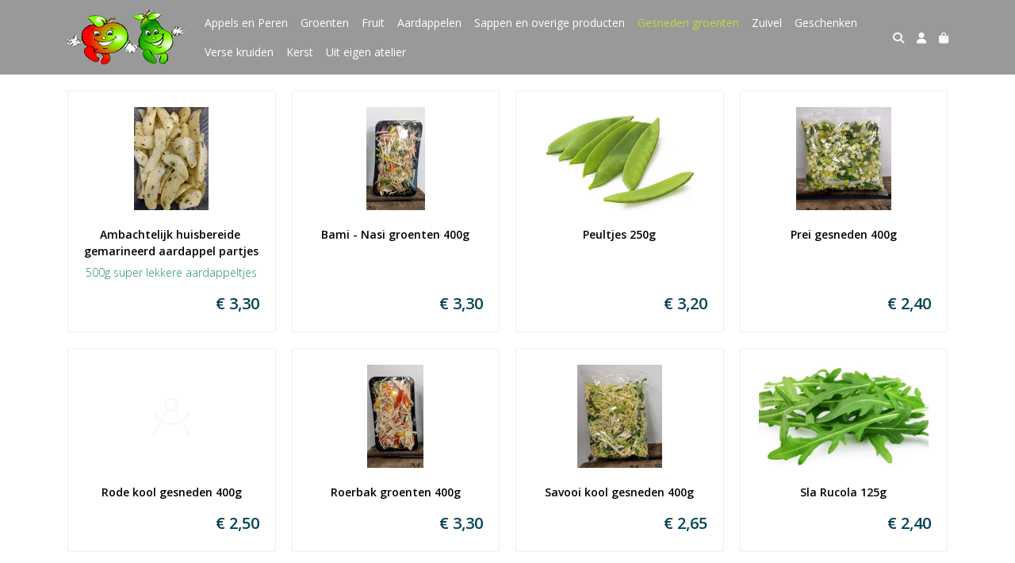

--- FILE ---
content_type: text/html; charset=utf-8
request_url: https://www.deappelboer.be/c/gesneden-groenten
body_size: 6065
content:
<!DOCTYPE html>
<html lang="nl">
<head>
    <title>Gesneden groenten - Fruitbedrijf Hermans</title>

    <meta charset="utf-8">
    <meta name="viewport" content="width=device-width, initial-scale=1, shrink-to-fit=no, viewport-fit=cover">
    
    <meta name="apple-mobile-web-app-title" content="Fruitbedrijf Hermans">
    <meta name="theme-color" content="#000000">
    <meta name="powered-by" content="Midmid">
    <meta property="og:title" content="Gesneden groenten - Fruitbedrijf Hermans">
    <meta property="og:image" content="https://postuma.blob.core.windows.net/images/hermans/logo/hermans_29deb2_md.png?v=17849ddcedae04f6090aac82587722a1">
    
    
    <script type="application/ld&#x2B;json">
        {"@context":"https://schema.org","@type":"BreadcrumbList","itemListElement":{"@type":"ListItem","name":"Gesneden groenten","position":1}}
    </script>


    <link rel="preconnect" href="https://fonts.gstatic.com" crossorigin>
    <link rel="preconnect" href="https://fonts.googleapis.com" crossorigin>
    <link rel="preconnect" href="https://cdn.jsdelivr.net" crossorigin>
    <link rel="preconnect" href="https://kit.fontawesome.com" crossorigin>
    <link rel="preconnect" href="https://cdnjs.cloudflare.com" crossorigin>
    <link rel="preconnect" href="https://code.jquery.com" crossorigin>
    <link rel="preconnect" href="https://postuma.blob.core.windows.net" crossorigin>

    

<link rel="stylesheet" href="https://fonts.googleapis.com/css2?family=Open+Sans:wght@300;400;600;700&display=swap">

    <link rel="stylesheet" href="https://fonts.googleapis.com/css2?family=Raleway:wght@300;400;500;600;700&display=swap" crossorigin="anonymous">
    <link rel="stylesheet" href="https://cdn.jsdelivr.net/npm/bootstrap@4.6.2/dist/css/bootstrap.min.css" integrity="sha384-xOolHFLEh07PJGoPkLv1IbcEPTNtaed2xpHsD9ESMhqIYd0nLMwNLD69Npy4HI+N" crossorigin="anonymous">
    <link rel="stylesheet" href="https://kit.fontawesome.com/a4b00b0bf2.css" crossorigin="anonymous">
    <link rel="stylesheet" href="https://cdnjs.cloudflare.com/ajax/libs/animate.css/4.1.1/animate.min.css" crossorigin="anonymous">
    <link rel="stylesheet" href="/css/defaults.css?v=zbvMBEcytJwaRyR14B2dsLfdvQvvS71HZtz5bYr4BP4">
    <link rel="stylesheet" href="/css/layout.css?v=rzHfXS9lIrLErzdCik-7hqGT26k89O1xLt2kpOIuWcU">
    <link rel="stylesheet" href="/css/layout.header.css?v=xbUJ_r_lAQpGHcQpaISqlqXUxYGl5wuRwtVrAkdbko4">
    <link rel="stylesheet" href="/css/layout.footer.css?v=GkuNGhLNj86oHYYVKx1OXh3_ShoEctQjQ-w1dfES9Mg">
    <link rel="stylesheet" href="/css/search.css?v=G9Qu6lPFK5pgEU6gmnwaOoUsA0dmaXHZ2zHhsM9095I">
    
    <link rel="stylesheet" href="https://cdn.jsdelivr.net/npm/flatpickr@4.6.13/dist/flatpickr.min.css" integrity="sha256-GzSkJVLJbxDk36qko2cnawOGiqz/Y8GsQv/jMTUrx1Q=" crossorigin="anonymous">
    <link rel="stylesheet" href="/css/page.css?v=vvR3TwwVSzutTxnGfnla4h1dmbmUu9xhIoLwH9Sjk3w">
    <link rel="stylesheet" href="/css/collection.css?v=vwt8UqT7LnwCXlP-ImeoTbhAvtDS9ToBu8dU1wHblOQ">
    <link rel="stylesheet" href="/css/collection.item.css?v=32eNpy4YkFp4OLnzz1px2iZraCCSEP03R_1U61gHgGI">
    <link rel="stylesheet" href="/css/quantityeditor.css?v=BYAnjhwbRfmGSUUCds_9CdFa2Uh4fP-iJqxOGQT4tDA">
    <link rel="stylesheet" href="/css/product.css?v=3QyKtG2mBqQR17jHLvU1uyHzofnT3gqlsKVhLUrkCkc">
    <link rel="stylesheet" href="/css/product.dialog.css?v=-fc0dHvbBafAqXgUGDboYH-yaH6tTMC3TF6Q4_jPaCQ">
    <link rel="stylesheet" href="/css/product.item.css?v=wSOFHUvsCwk09KIKb2RCxb13iw5P-0OQwDVsEpP72zc">
    <link rel="stylesheet" href="/css/product.attributes.css?v=hU7C8a3eKNgkRDVPPviFCfyEcWFa4XcOX4lie1st9P8">

    <link rel="stylesheet" href="https://postuma.blob.core.windows.net/themes/hermans/basic-4ba031-colors.css?v=c71be79edf4a682fadde1f8e0fa5c6ed" />
<link rel="stylesheet" href="/theme/basic/css/defaults.css?v=47DEQpj8HBSa-_TImW-5JCeuQeRkm5NMpJWZG3hSuFU" />
<link rel="stylesheet" href="/theme/basic/css/layout.css?v=47DEQpj8HBSa-_TImW-5JCeuQeRkm5NMpJWZG3hSuFU" />
<link rel="stylesheet" href="/theme/basic/css/experience.css?v=wdE_lWIEIVIw7uQSEJpw_IFA0os7AXQOSuaQSPJyr8A" />

    

    <link rel="canonical" href="https://www.deappelboer.be/c/gesneden-groenten">
    <link rel="shortcut icon" href="https://postuma.blob.core.windows.net/images/hermans/logo/hermans_29deb2_md.png?v=17849ddcedae04f6090aac82587722a1" />
    <link rel="apple-touch-icon" href="https://postuma.blob.core.windows.net/images/hermans/logo/hermans_29deb2_md.png?v=17849ddcedae04f6090aac82587722a1" />
    <link rel="icon" type="image/png" href="https://postuma.blob.core.windows.net/images/hermans/logo/hermans_29deb2_md.png?v=17849ddcedae04f6090aac82587722a1" />

    

    <script async src="https://www.googletagmanager.com/gtag/js?id=G-1JK6WDQ986"></script>

    <script>
        window.dataLayer = window.dataLayer || [];
        function gtag(){dataLayer.push(arguments);}
        gtag('js', new Date());
        gtag('config', 'G-1JK6WDQ986');
    </script>



    

</head>
<body class="collection gesneden-groenten">
    


    
    

    
    
<header class="navbar navbar-expand-sm sticky-top">
    <div class="container">
        <button class="navbar-toggler" type="button" data-toggle="collapse" data-target="#navbar-top" aria-controls="navbarTogglerTop" aria-expanded="false" aria-label="Toon/Verberg menu">
            <i class="fas fa-bars"></i>
            <span class="navbar-toggler-desc">Menu</span>
        </button>

        <ul class="navbar-nav navbar-search">
            <li id="nbisearch" class="nav-search nav-item"><a href="/search" class="nav-link">
                <i class="fas fa-search"></i>
                <span class="nav-search-desc">Zoeken</span>
            </a></li>
        </ul>
        
        
        <a href="/" class="navbar-brand-logo"><img src="https://postuma.blob.core.windows.net/images/hermans/logo/hermans_29deb2_md.png?v=17849ddcedae04f6090aac82587722a1" /></a>
        
        
<ul class="navbar-nav navbar-session">
    <li class="nav-item-account nav-item"><a href="/account" class="nav-link">
        <i class="fas fa-user"></i>
        
    </a></li>
    <li id="nbishoppingcart" class="nav-item-cart  nav-item"><a href="/cart" class="nav-link">
        <i class="fas fa-shopping-bag"></i>
        
        <span class="cart-total-placeholder">Mand</span>
    </a></li>
</ul>

        
        <div class="collapse navbar-collapse navbar-top" id="navbar-top">
            <ul class="navbar-nav navbar-nav-top">
                

<li class="nav-item" data-active="false">
    <a class="nav-link" href="/c/appels-en-peren">Appels en Peren</a>
</li>

<li class="nav-item" data-active="false">
    <a class="nav-link" href="/c/groente">Groenten</a>
</li>

<li class="nav-item" data-active="false">
    <a class="nav-link" href="/c/fruit">Fruit</a>
</li>

<li class="nav-item" data-active="false">
    <a class="nav-link" href="/c/aardappelen">Aardappelen</a>
</li>

<li class="nav-item" data-active="false">
    <a class="nav-link" href="/c/sappen-en-overige-producten">Sappen en overige producten</a>
</li>

<li class="nav-item active" data-active="true">
    <a class="nav-link" href="/c/gesneden-groenten">Gesneden groenten</a>
</li>

<li class="nav-item" data-active="false">
    <a class="nav-link" href="/c/zuivel">Zuivel</a>
</li>

<li class="nav-item" data-active="false">
    <a class="nav-link" href="/c/geschenken">Geschenken</a>
</li>

<li class="nav-item" data-active="false">
    <a class="nav-link" href="/c/verse-kruiden">Verse kruiden</a>
</li>

<li class="nav-item" data-active="false">
    <a class="nav-link" href="/c/kerst">Kerst </a>
</li>

<li class="nav-item" data-active="false">
    <a class="nav-link" href="/c/uit-eigen-atelier">Uit eigen atelier</a>
</li>

                <li class="nav-item-account nav-item-account-mobile nav-item"><a href="/account" class="nav-link">Account</a></li>
            </ul>
        </div>
    </div>
</header>


    <div id="search">
    <form method="get" novalidate action="/search">
        <div class="container">
            <div class="input-group">
                <input type="text" id="Query" name="Query" class="form-control" placeholder="Waar ben je naar op zoek?" autocomplete="off" autocorrect="off" autocapitalize="off" spellcheck="false" />
                <div class="input-group-append">
                    <button type="submit" class="btn btn-search btn-append"><i class="fas fa-search"></i></button>
                </div>
            </div>
        </div>
    </form>
</div>

    <div class="body-content">
        <div class="container">
            
<div class="collection-body">
    


    



    




    



    <div class="collection-section collection-main">
        


        
<div id="products" class="products products-grid">
    
<a class="product-item" href="/c/gesneden-groenten/p/ambachtelijk-huisbereide-gemarineerd-aardappel-partjes">
    <div class="product-item-image image-flex-centered">
        <img srcset="https://postuma.blob.core.windows.net/images/hermans/product/ambachtelijk-huisbereide-gemarineerd-aardappel-partjes_760cbf_sm.jpg?v=4b24c04afe90531b2eaa54ecf0101416 768w, https://postuma.blob.core.windows.net/images/hermans/product/ambachtelijk-huisbereide-gemarineerd-aardappel-partjes_760cbf_md.jpg?v=4b24c04afe90531b2eaa54ecf0101416 992w" src="https://postuma.blob.core.windows.net/images/hermans/product/ambachtelijk-huisbereide-gemarineerd-aardappel-partjes_760cbf_sm.jpg?v=4b24c04afe90531b2eaa54ecf0101416" loading="lazy" />
        
    </div>
    <div class="product-item-body">
        <div class="product-item-title">Ambachtelijk huisbereide gemarineerd aardappel partjes</div>
        <div class="product-item-description">500g super lekkere aardappeltjes</div>
        <div class="product-item-offer">
            <span class="product-item-price">&#x20AC; 3,30</span>
            <span class="product-item-measurement">
</span>
        </div>
    </div>
</a>

<a class="product-item" href="/c/gesneden-groenten/p/bami---nasi-groenten-400g">
    <div class="product-item-image image-flex-centered">
        <img srcset="https://postuma.blob.core.windows.net/images/hermans/product/bami---nazi-groenten-400g_1d9261_sm.jpg?v=07cd5f1eb627ed5a2014866e72faaf02 768w, https://postuma.blob.core.windows.net/images/hermans/product/bami---nazi-groenten-400g_1d9261_md.jpg?v=07cd5f1eb627ed5a2014866e72faaf02 992w" src="https://postuma.blob.core.windows.net/images/hermans/product/bami---nazi-groenten-400g_1d9261_sm.jpg?v=07cd5f1eb627ed5a2014866e72faaf02" loading="lazy" />
        
    </div>
    <div class="product-item-body">
        <div class="product-item-title">Bami - Nasi groenten 400g</div>
        
        <div class="product-item-offer">
            <span class="product-item-price">&#x20AC; 3,30</span>
            <span class="product-item-measurement">
</span>
        </div>
    </div>
</a>

<a class="product-item" href="/c/gesneden-groenten/p/peultjes-250g">
    <div class="product-item-image image-flex-centered">
        <img srcset="https://postuma.blob.core.windows.net/images/hermans/product/peultjes-250g_3197e5_sm.jpg?v=991f94ec85e1ccb8d086a029df7ff087 768w, https://postuma.blob.core.windows.net/images/hermans/product/peultjes-250g_3197e5_md.jpg?v=991f94ec85e1ccb8d086a029df7ff087 992w" src="https://postuma.blob.core.windows.net/images/hermans/product/peultjes-250g_3197e5_sm.jpg?v=991f94ec85e1ccb8d086a029df7ff087" loading="lazy" />
        
    </div>
    <div class="product-item-body">
        <div class="product-item-title">Peultjes 250g</div>
        
        <div class="product-item-offer">
            <span class="product-item-price">&#x20AC; 3,20</span>
            <span class="product-item-measurement">
</span>
        </div>
    </div>
</a>

<a class="product-item" href="/c/gesneden-groenten/p/prei-gesneden-400g">
    <div class="product-item-image image-flex-centered">
        <img srcset="https://postuma.blob.core.windows.net/images/hermans/product/prei-gesneden-400g_44a7d3_sm.jpg?v=77e51c3e1e166fccb86800958550702e 768w, https://postuma.blob.core.windows.net/images/hermans/product/prei-gesneden-400g_44a7d3_md.jpg?v=77e51c3e1e166fccb86800958550702e 992w" src="https://postuma.blob.core.windows.net/images/hermans/product/prei-gesneden-400g_44a7d3_sm.jpg?v=77e51c3e1e166fccb86800958550702e" loading="lazy" />
        
    </div>
    <div class="product-item-body">
        <div class="product-item-title">Prei gesneden 400g</div>
        
        <div class="product-item-offer">
            <span class="product-item-price">&#x20AC; 2,40</span>
            <span class="product-item-measurement">
</span>
        </div>
    </div>
</a>

<a class="product-item" href="/c/gesneden-groenten/p/rode-kool-gesneden-400g">
    <div class="product-item-image image-flex-centered">
        
        <div class="product-item-image-placeholder">
            <i class="fal fa-drafting-compass"></i>
        </div>
    </div>
    <div class="product-item-body">
        <div class="product-item-title">Rode kool gesneden 400g</div>
        
        <div class="product-item-offer">
            <span class="product-item-price">&#x20AC; 2,50</span>
            <span class="product-item-measurement">
</span>
        </div>
    </div>
</a>

<a class="product-item" href="/c/gesneden-groenten/p/roerbak-groenten-400g">
    <div class="product-item-image image-flex-centered">
        <img srcset="https://postuma.blob.core.windows.net/images/hermans/product/roerbak-groenten-400g_1d9392_sm.jpg?v=6c3d751aabdd11c98b740f66b84fa728 768w, https://postuma.blob.core.windows.net/images/hermans/product/roerbak-groenten-400g_1d9392_md.jpg?v=6c3d751aabdd11c98b740f66b84fa728 992w" src="https://postuma.blob.core.windows.net/images/hermans/product/roerbak-groenten-400g_1d9392_sm.jpg?v=6c3d751aabdd11c98b740f66b84fa728" loading="lazy" />
        
    </div>
    <div class="product-item-body">
        <div class="product-item-title">Roerbak groenten 400g</div>
        
        <div class="product-item-offer">
            <span class="product-item-price">&#x20AC; 3,30</span>
            <span class="product-item-measurement">
</span>
        </div>
    </div>
</a>

<a class="product-item" href="/c/gesneden-groenten/p/savooi-kool-gesneden-400g">
    <div class="product-item-image image-flex-centered">
        <img srcset="https://postuma.blob.core.windows.net/images/hermans/product/savooi-kool-gesneden-400g_1dbf47_sm.jpg?v=a21d499cbe695c86b67578f8332b3f87 768w, https://postuma.blob.core.windows.net/images/hermans/product/savooi-kool-gesneden-400g_1dbf47_md.jpg?v=a21d499cbe695c86b67578f8332b3f87 992w" src="https://postuma.blob.core.windows.net/images/hermans/product/savooi-kool-gesneden-400g_1dbf47_sm.jpg?v=a21d499cbe695c86b67578f8332b3f87" loading="lazy" />
        
    </div>
    <div class="product-item-body">
        <div class="product-item-title">Savooi kool gesneden 400g</div>
        
        <div class="product-item-offer">
            <span class="product-item-price">&#x20AC; 2,65</span>
            <span class="product-item-measurement">
</span>
        </div>
    </div>
</a>

<a class="product-item" href="/c/gesneden-groenten/p/sla-rucola-125g">
    <div class="product-item-image image-flex-centered">
        <img srcset="https://postuma.blob.core.windows.net/images/hermans/product/sla-rucola-125g_316ffd_sm.jpg?v=b5371401e4f766b051c657696e667fac 768w, https://postuma.blob.core.windows.net/images/hermans/product/sla-rucola-125g_316ffd_md.jpg?v=b5371401e4f766b051c657696e667fac 992w" src="https://postuma.blob.core.windows.net/images/hermans/product/sla-rucola-125g_316ffd_sm.jpg?v=b5371401e4f766b051c657696e667fac" loading="lazy" />
        
    </div>
    <div class="product-item-body">
        <div class="product-item-title">Sla Rucola 125g</div>
        
        <div class="product-item-offer">
            <span class="product-item-price">&#x20AC; 2,40</span>
            <span class="product-item-measurement">
</span>
        </div>
    </div>
</a>

<a class="product-item" href="/c/gesneden-groenten/p/sla-slamix-125g">
    <div class="product-item-image image-flex-centered">
        <img srcset="https://postuma.blob.core.windows.net/images/hermans/product/sla-slamix-125g_31736d_sm.jpg?v=e219508b75f952f764e694af9de69202 768w, https://postuma.blob.core.windows.net/images/hermans/product/sla-slamix-125g_31736d_md.jpg?v=e219508b75f952f764e694af9de69202 992w" src="https://postuma.blob.core.windows.net/images/hermans/product/sla-slamix-125g_31736d_sm.jpg?v=e219508b75f952f764e694af9de69202" loading="lazy" />
        
    </div>
    <div class="product-item-body">
        <div class="product-item-title">Sla Slamix 125g</div>
        
        <div class="product-item-offer">
            <span class="product-item-price">&#x20AC; 2,40</span>
            <span class="product-item-measurement">
</span>
        </div>
    </div>
</a>

<a class="product-item" href="/c/gesneden-groenten/p/sla-veldsla-125g">
    <div class="product-item-image image-flex-centered">
        <img srcset="https://postuma.blob.core.windows.net/images/hermans/product/sla-veldsla-125g_31738a_sm.jpg?v=8cc101ef2366ecd69260a06058b576f2 768w, https://postuma.blob.core.windows.net/images/hermans/product/sla-veldsla-125g_31738a_md.jpg?v=8cc101ef2366ecd69260a06058b576f2 992w" src="https://postuma.blob.core.windows.net/images/hermans/product/sla-veldsla-125g_31738a_sm.jpg?v=8cc101ef2366ecd69260a06058b576f2" loading="lazy" />
        
    </div>
    <div class="product-item-body">
        <div class="product-item-title">Sla Veldsla 125g</div>
        
        <div class="product-item-offer">
            <span class="product-item-price">&#x20AC; 2,40</span>
            <span class="product-item-measurement">
</span>
        </div>
    </div>
</a>

<a class="product-item" href="/c/gesneden-groenten/p/soepgroenten-gesneden-1kg">
    <div class="product-item-image image-flex-centered">
        <img srcset="https://postuma.blob.core.windows.net/images/hermans/product/soepgroenten-gesneden-1kg_444472_sm.jpg?v=f8ab1aa6fbe8e7a644402b328c2a7a59 768w, https://postuma.blob.core.windows.net/images/hermans/product/soepgroenten-gesneden-1kg_444472_md.jpg?v=f8ab1aa6fbe8e7a644402b328c2a7a59 992w" src="https://postuma.blob.core.windows.net/images/hermans/product/soepgroenten-gesneden-1kg_444472_sm.jpg?v=f8ab1aa6fbe8e7a644402b328c2a7a59" loading="lazy" />
        
    </div>
    <div class="product-item-body">
        <div class="product-item-title">Soepgroenten gesneden 1kg</div>
        
        <div class="product-item-offer">
            <span class="product-item-price">&#x20AC; 6,50</span>
            <span class="product-item-measurement">
</span>
        </div>
    </div>
</a>

<a class="product-item" href="/c/gesneden-groenten/p/soja-scheuten-200g">
    <div class="product-item-image image-flex-centered">
        <img srcset="https://postuma.blob.core.windows.net/images/hermans/product/soja-scheuten-200g_31b379_sm.jpg?v=cd007c89de31dfe0acae35193cfe833a 768w, https://postuma.blob.core.windows.net/images/hermans/product/soja-scheuten-200g_31b379_md.jpg?v=cd007c89de31dfe0acae35193cfe833a 992w" src="https://postuma.blob.core.windows.net/images/hermans/product/soja-scheuten-200g_31b379_sm.jpg?v=cd007c89de31dfe0acae35193cfe833a" loading="lazy" />
        
    </div>
    <div class="product-item-body">
        <div class="product-item-title">Soja scheuten 200g</div>
        
        <div class="product-item-offer">
            <span class="product-item-price">&#x20AC; 1,20</span>
            <span class="product-item-measurement">
</span>
        </div>
    </div>
</a>

<a class="product-item" href="/c/gesneden-groenten/p/verse-voorgebakken-frietjes-700g-voor-2p">
    <div class="product-item-image image-flex-centered">
        <img srcset="https://postuma.blob.core.windows.net/images/hermans/product/verse-voorgebakken-frietjes-1kg_1df453_sm.jpg?v=a18613d4c9422e8b79b8997184c1d666 768w, https://postuma.blob.core.windows.net/images/hermans/product/verse-voorgebakken-frietjes-1kg_1df453_md.jpg?v=a18613d4c9422e8b79b8997184c1d666 992w" src="https://postuma.blob.core.windows.net/images/hermans/product/verse-voorgebakken-frietjes-1kg_1df453_sm.jpg?v=a18613d4c9422e8b79b8997184c1d666" loading="lazy" />
        
    </div>
    <div class="product-item-body">
        <div class="product-item-title">Verse voorgebakken frietjes 700g, voor 2p</div>
        
        <div class="product-item-offer">
            <span class="product-item-price">&#x20AC; 2,80</span>
            <span class="product-item-measurement">
</span>
        </div>
    </div>
</a>

<a class="product-item" href="/c/gesneden-groenten/p/witte-kool-gesneden-400g">
    <div class="product-item-image image-flex-centered">
        <img srcset="https://postuma.blob.core.windows.net/images/hermans/product/witte-kool-gesneden-400g_447a3c_sm.jpg?v=26a3c20b1e35b8b7a395fd0c7d72d1c5 768w, https://postuma.blob.core.windows.net/images/hermans/product/witte-kool-gesneden-400g_447a3c_md.jpg?v=26a3c20b1e35b8b7a395fd0c7d72d1c5 992w" src="https://postuma.blob.core.windows.net/images/hermans/product/witte-kool-gesneden-400g_447a3c_sm.jpg?v=26a3c20b1e35b8b7a395fd0c7d72d1c5" loading="lazy" />
        
    </div>
    <div class="product-item-body">
        <div class="product-item-title">Witte kool gesneden 400g</div>
        
        <div class="product-item-offer">
            <span class="product-item-price">&#x20AC; 2,20</span>
            <span class="product-item-measurement">
</span>
        </div>
    </div>
</a>

<a class="product-item" href="/c/gesneden-groenten/p/wok-groenten-400g">
    <div class="product-item-image image-flex-centered">
        <img srcset="https://postuma.blob.core.windows.net/images/hermans/product/wok-groenten-400g_4439d3_sm.jpg?v=b0465a6a87c9e662ed3695a37e20e62c 768w, https://postuma.blob.core.windows.net/images/hermans/product/wok-groenten-400g_4439d3_md.jpg?v=b0465a6a87c9e662ed3695a37e20e62c 992w" src="https://postuma.blob.core.windows.net/images/hermans/product/wok-groenten-400g_4439d3_sm.jpg?v=b0465a6a87c9e662ed3695a37e20e62c" loading="lazy" />
        
    </div>
    <div class="product-item-body">
        <div class="product-item-title">Wok groenten 400g </div>
        
        <div class="product-item-offer">
            <span class="product-item-price">&#x20AC; 4,60</span>
            <span class="product-item-measurement">
</span>
        </div>
    </div>
</a>

<a class="product-item" href="/c/gesneden-groenten/p/wokgroenten-uit-eigen-atelier">
    <div class="product-item-image image-flex-centered">
        <img srcset="https://postuma.blob.core.windows.net/images/hermans/product/ambachtelijk-huisbereide-gemarineerd-aardappel-partjes-0be2e7_07debc_sm.jpg?v=c50a2e3a8d26c6b64734122ca6c29d33 768w, https://postuma.blob.core.windows.net/images/hermans/product/ambachtelijk-huisbereide-gemarineerd-aardappel-partjes-0be2e7_07debc_md.jpg?v=c50a2e3a8d26c6b64734122ca6c29d33 992w" src="https://postuma.blob.core.windows.net/images/hermans/product/ambachtelijk-huisbereide-gemarineerd-aardappel-partjes-0be2e7_07debc_sm.jpg?v=c50a2e3a8d26c6b64734122ca6c29d33" loading="lazy" />
        
    </div>
    <div class="product-item-body">
        <div class="product-item-title">Wokgroenten uit eigen atelier</div>
        <div class="product-item-description">400g vers gesneden wokgroenten. prei, paprika, broccoli, wortel, rode en witte ui</div>
        <div class="product-item-offer">
            <span class="product-item-price">&#x20AC; 4,60</span>
            <span class="product-item-measurement">
</span>
        </div>
    </div>
</a>

</div>

    </div>

    


</div>




        </div>
    </div>
    <footer>
    <div class="container">
        <div class="row">
            <div class="col-sm-auto mr-auto">
                <h6>Fruitbedrijf Hermans</h6>
                <address>
                    Molsebaan 13<br/>
                    2470 Retie
                </address>
                <ul>
                    <li>
                        <a href="tel:&#x2B;32(0)494342684" class="footer-phone">&#x2B;32(0)494342684</a>
                    </li>
                    <li><a href="mailto:info@deappelboer.be" class="footer-email">info@deappelboer.be</a></li>
                </ul>
            </div>
            <div class="col-sm-auto mr-auto">
                <h6>Klantenservice</h6>
                <ul>
                    <li><a href="/bestellen">Bestellen</a></li>
                    <li><a href="/betalen">Betalen</a></li>
                    <li><a href="/afleveren">Afleveren</a></li>
                    <li><a href="/contact">Contact</a></li>
                </ul>
            </div>
            <div class="col-sm-auto mr-auto">
                <h6>Informatie</h6>
                <ul>
                    <li><a href="/over-ons">Over ons</a></li>
                    <li><a href="/privacy-en-veiligheid">Privacy en veiligheid</a></li>
                    <li><a href="/algemene-voorwaarden">Algemene voorwaarden</a></li>
                    <li><a href="/disclaimer">Disclaimer</a></li>
                    <li><a href="/cookies">Cookies</a></li>
                    
                </ul>
            </div>
            <div class="col-sm-auto">
                <h6>Volg ons</h6>
                <div class="footer-social-media">
                        <a href="https://www.facebook.com/DeAppelboerRetie" title="Volg Fruitbedrijf Hermans op Facebook" target="_blank"><i class="fa fa-facebook-square"></i></a>
                        <a href="https://www.instagram.com/de_appelboer/" title="Volg Fruitbedrijf Hermans op Instagram" target="_blank"><i class="fa fa-instagram"></i></a>
                </div>
            </div>
        </div>
    </div>
</footer>

    

<div class="powered-by dark">
    <div class="container">
        


<div class="choose-language">
    <form method="post" action="/language">
        <label>Taal</label>
        <select name="Culture" id="Culture" tabindex="-1" onchange="this.form.submit();" data-val="true" data-val-required="The Name field is required."><option selected="selected" value="nl-NL">Nederlands</option>
<option value="en-US">English</option>
<option value="fr-FR">fran&#xE7;ais</option>
<option value="de-DE">Deutsch</option>
<option value="es-ES">espa&#xF1;ol</option>
<option value="it-IT">italiano</option>
</select>
    <input name="__RequestVerificationToken" type="hidden" value="CfDJ8JoczaZ_R1dNsFoXcl7iNSE2Pi9NstbYyZx2vS9xi3GjKbT1dO7Lu0sUOKNuMp-GnDhqiBRI0dHeukdMPCbCFdBxWUl6qvY7Lb-JWrqNmmDRmsHFteA1f1_6-EyVkdnXzZpVkDOCkw8Nc0jMyDJwCZ8" /></form>
</div>

        
<div class="partners">
        <img src="https://midmid.blob.core.windows.net/paymentmethods/payondeliveryv2.png" title="Pay on delivery" loading="lazy" class="partner payment-partner" />
</div>

        <div class="midmid">
            <a href="https://www.midmid.nl" title="Powered by Midmid." target="_blank"><i class="fa fa-plug"></i> Wij draaien op Midmid</a>
        </div>
    </div>
</div>



    <script src="https://code.jquery.com/jquery-3.6.0.min.js" integrity="sha256-/xUj+3OJU5yExlq6GSYGSHk7tPXikynS7ogEvDej/m4=" crossorigin="anonymous"></script>
    <script src="https://cdn.jsdelivr.net/npm/bootstrap@4.6.2/dist/js/bootstrap.bundle.min.js" integrity="sha384-Fy6S3B9q64WdZWQUiU+q4/2Lc9npb8tCaSX9FK7E8HnRr0Jz8D6OP9dO5Vg3Q9ct" crossorigin="anonymous"></script>
    <script src="/common/js/submit.js?v=5f85563082880cb6b19f8e7d8ca19bf4"></script>
    <script src="/common/js/submit.files.js?v=654dcfa4f9dd07cb2f14cc22acc50feb"></script>
    <script src="/common/js/address.js?v=ae93841a644fcf4a29518187ad1d1775"></script>
    <script src="/_content/Midmid.Web/js/validation.js?v=3.1.7"></script>
    <script src="/js/shared.js?v=ohyq-q8iPRxAkWxdFbH0EZC8mMzKE7YpZj_0PDQtvxU"></script>
    <script src="/js/init.js?v=mUlRWEGwAPc40VZR23xbjAGaIa31QjXpKTrIb17ubFQ"></script>
    <script src="/js/search.js?v=sT5L2iyKzpuCX5hIBIb1uxjcuPGSQDgD43cGnc8zbuY"></script>
    
    <script src="https://cdn.jsdelivr.net/npm/flatpickr@4.6.13/dist/flatpickr.min.js" integrity="sha256-Huqxy3eUcaCwqqk92RwusapTfWlvAasF6p2rxV6FJaE=" crossorigin="anonymous"></script>
<script src="https://cdn.jsdelivr.net/npm/flatpickr@4.6.13/dist/l10n/de.js" integrity="sha256-i8+L+31ossi5nSCCJXxe9SPIwa/GLJT2qprrb7d7kzg=" crossorigin="anonymous"></script>
<script src="https://cdn.jsdelivr.net/npm/flatpickr@4.6.13/dist/l10n/it.js" integrity="sha256-gaWVqfkIK6tULoU2T1KYrgzbutxk2XvQ0rVjTWRt/mE=" crossorigin="anonymous"></script>
<script src="https://cdn.jsdelivr.net/npm/flatpickr@4.6.13/dist/l10n/nl.js" integrity="sha256-7e6dIzdvyM9X1QoY5wkjIBt648fCq36ewEAdTiV7h4g=" crossorigin="anonymous"></script>
<script src="https://cdn.jsdelivr.net/npm/flatpickr@4.6.13/dist/l10n/fr.js" integrity="sha256-+xpDzJZ/BxtMFrLCduljhDclmRS8Gr2W3UpKAxMBC9g=" crossorigin="anonymous"></script>
<script src="https://cdn.jsdelivr.net/npm/flatpickr@4.6.13/dist/l10n/es.js" integrity="sha256-G5b/9Xk32jhqv0GG6ZcNalPQ+lh/ANEGLHYV6BLksIw=" crossorigin="anonymous"></script>
</partial>
    <script src="/js/collection.js?v=I_rpzPEpNrYYNZCxskWE_MA9diXralDKiqZ5CF5z3xc"></script>
    <script src="/js/quantityeditor.js?v=YqfhBVLIdBQYjfn3bXTpCN9ZO2c5P6CIH58nhiRd3DE"></script>
    <script src="/js/product.js?v=t6hDbFwpEVAlpoOCmimsSe-cVk5CuDv0ToBA6KcVGYY"></script>
    <script>
        const showProductDetailsInDialog = false;
    </script>

    
</body>
</html>



--- FILE ---
content_type: text/css
request_url: https://postuma.blob.core.windows.net/themes/hermans/basic-4ba031-colors.css?v=c71be79edf4a682fadde1f8e0fa5c6ed
body_size: 1502
content:
:root
{
   --top-navbar-background-color: #999999;
   --top-navbar-navitem-color: #ffffff;
   --top-navbar-navitem-color-focus: #bedb39;
   --top-navbar-navitem-color-active: #bedb39;
   --bottom-navbar-background-color: #999999;
   --bottom-navbar-border-color: #999999;
   --bottom-navbar-text-color: #fbfbfb;
   --bottom-navbar-navitem-color-focus: #cccccc;
   --product-thumbnail-border-color: #eceff0;
   --product-thumbnail-border-color-hover: #bedb39;
   --product-thumbnail-title-color: #000000;
   --product-thumbnail-text-color: #1f8a70;
   --product-thumbnail-price-color: #004358;
   --product-title-color: #004358;
   --product-text-color: #000000;
   --product-price-color: #004358;
   --checkout-price-color: #004358;
   --checkout-step-text-color: #00aee4;
   --checkout-step-background-color-active: #1f8a70;
   --checkout-step-text-color-active: #ffffff;
   --link-color: #337ab7;
   --link-color-focus: #23527c;
   --header-color: #004358;
   --text-default-color: #000000;
   --text-info-color: #999999;
   --addtocart-button-text-color: #ffffff;
   --addtocart-button-background-color: #5cb85c;
   --addtocart-button-background-color-hover: #449d44;
   --addtocart-button-border-color: #5cb85c;
   --addtocart-button-border-color-hover: #449d44;
   --primary-button-text-color: #ffffff;
   --primary-button-background-color: #00aee4;
   --primary-button-background-color-hover: #204d74;
   --primary-button-border-color: #00aee4;
   --primary-button-border-color-hover: #204d74;
}
